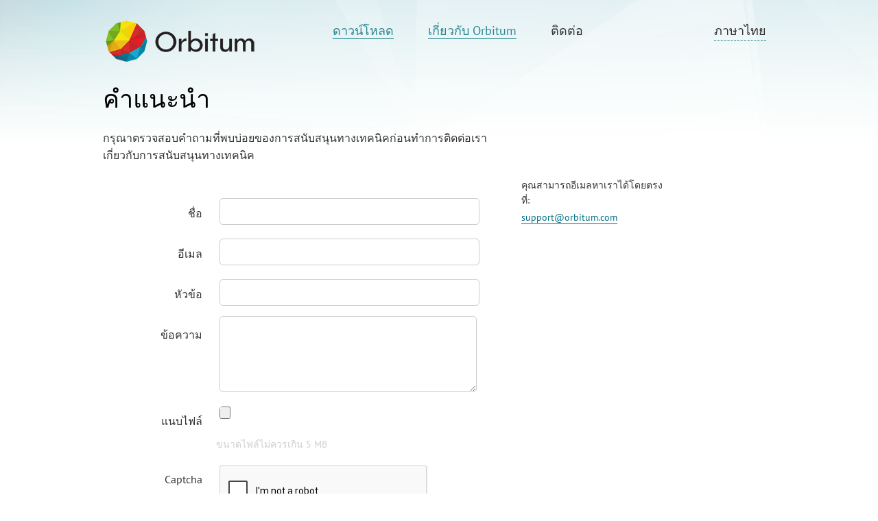

--- FILE ---
content_type: text/html; charset=UTF-8
request_url: https://orbitum.com/th/feedback/
body_size: 10499
content:
<!doctype html>
<html xmlns="http://www.w3.org/1999/xhtml" xml:lang="ru">
<head>
    <meta http-equiv="X-UA-Compatible" content="IE=9"/>
    <meta name="description" content="Orbitum เป็นบราวเซอร์ที่เร็ว ง่ายและปลอดภัยในการใช้ ซึ่งช่วยใหคุณแชทกับคนอื่น ๆ ได้บนโลกโซเชียล รวมถึงเฟสบุ๊คได้"/>
    <meta http-equiv="content-type" content="text/html; charset=utf-8"/>
    <meta name="wot-verification" content="124871036ea2e7d3af47"/>
    <meta name="google" content="notranslate"/>
    <meta name="viewport" content="width=device-width, initial-scale=1.0"/>
    <title>Orbitum - ติดต่อ</title>
    <link rel="shortcut icon" href="/icons/logo_32.png"/>
<link href="/icons/logo_57.png" rel="apple-touch-icon"/>
<link href="/icons/logo_76.png" rel="apple-touch-icon" sizes="76x76"/>
<link href="/icons/logo_120.png" rel="apple-touch-icon" sizes="120x120"/>
<link href="/icons/logo_152.png" rel="apple-touch-icon" sizes="152x152"/>
<link href="/icons/logo_180.png" rel="apple-touch-icon" sizes="180x180"/>
<link href="/icons/logo_192.png" rel="icon" sizes="192x192"/>
<link href="/icons/logo_128.png" rel="icon" sizes="128x128"/>        <script src="/js/zepto.min.js" type="text/javascript"></script>
    <link href="/css/page.css?3" rel="stylesheet" type="text/css"/>
    <link href="/css/th/main.css" rel="stylesheet" type="text/css"/>
</head>
<body>
<div class="wrap">
    <div class="upmenu">
        
<div class="logo"><a href="/th/"></a></div>
<div class="langmenu">
    <div class='active'>ภาษาไทย</div>
    <ul class='langmenu'>
        <li class="lang"><a href="http://orbitum.com/ru/feedback/">Русский</a></li><li class="lang"><a href="http://orbitum.com/en/feedback/">English</a></li><li class="lang"><a href="http://orbitum.com/es/feedback/">Español </a></li><li class="lang"><a href="http://orbitum.com/fr/feedback/">Français</a></li><li class="lang"><a href="http://orbitum.com/ar/feedback/">العربية</a></li><li class="lang"><a href="http://orbitum.com/pt/feedback/">Portugal</a></li><li class="lang"><a href="http://orbitum.com/de/feedback/"></a></li><li class="lang"><a href="http://orbitum.com/tr/feedback/">Türkçe</a></li><li class="lang"><a href="http://orbitum.com/ja/feedback/"></a></li>    </ul>
</div>
<ul class="rmenu">
    <li >
            <a href="/th/">ดาวน์โหลด</a>
        </li><li >
            <a href="/th/faq/">เกี่ยวกับ Orbitum</a>
        </li><li class="active">
            <a href="/th/feedback/">ติดต่อ</a>
        </li></ul>    </div>
    <div class="content">
        <div class="inside">
            <script src='https://www.google.com/recaptcha/api.js'></script>
<script src="/js/subst_feedback.js"></script>
<div class="feedback_header">
    <p class="header">คำแนะนำ </p>

    <p class="text">กรุณาตรวจสอบคำถามที่พบบ่อยของการสนับสนุนทางเทคนิคก่อนทำการติดต่อเราเกี่ยวกับการสนับสนุนทางเทคนิค</p>
</div>
<div class="helper">
    <p class="helper_1"> คุณสามารถอีเมลหาเราได้โดยตรงที่:</p>

    <p class="hemail"><a href="mailto:support@orbitum.com">support@orbitum.com</a></p>
</div>


<form method="POST" action="/th/feedback/" id="feedbackForm_" enctype="multipart/form-data">
    <ul class="feedbackform">
        <li>
            <p class="merror ">กรุณาตรวจสอบว่าใส่ข้อมูลทุกช่องแล้ว</p>
        </li>
        <li>
            <label>ชื่อ</label>
            <input type="text" autocomplete="off" name="uname"
                   value="">
        </li>
        <li>
            <label>อีเมล</label>
            <input type="text" name="email" value="">
        </li>
        <li>
            <label>หัวข้อ</label>
            <input type="text" autocomplete="off" name="title"
                   value="">
        </li>
        <li>
            <label class="msglabel">ข้อความ</label>
        </li>
        <li>
            <textarea name="message"></textarea>
        </li>
        <li>
            <label>แนบไฟล์</label>
            <input type="hidden" name="MAX_FILE_SIZE" value="5242880">
            <input type="file" name="attach">

            <div class="filehelper">ขนาดไฟล์ไม่ควรเกิน 5 MB</div>
        </li>
        <li>
            <label>Captcha</label>
            <div class="g-recaptcha" data-sitekey="6LdHOyQTAAAAANQ44iUw4SNSZ19e9io8O1dQDgLa"></div>
            <input type="hidden" name="origin" value="true">
            <input type="hidden" name="_csrf"
                   value="amxqWUhWdmo6BR1rMDQPKF5bOzQRBxU.IipHDi8aOi8bNQAjfDBPDQ=="/>
        </li>
        <li>
                        <div class="download"><a href="#" id="smb">ส่ง</a></div>
        </li>


    </ul>
</form>
<div id="trans_error">กรุณาใส่ข้อมูลในช่องนี้</div>
<script>
    var smb = false;
    var error_field = '';

    if (error_field) {
        $('[name="' + error_field + '"]').addClass('fail');
    }


    $('#smb').bind('click', function () {
        if (smb) {
            return;
        }
        smb = true;

        $('.merror').removeClass('active');

        freeForm.flds = {};
        var p = 0;
        p += freeForm.flts($('input[name="uname"]'));
        p += freeForm.flts($('input[name="email"]'), 'email');
        p += freeForm.flts($('input[name="title"]'));
        p += freeForm.flts($('textarea[name="message"]'));
        p += freeForm.flts($('input[name="g-recaptcha-response"]'));

        if (p == 5 && grecaptcha.getResponse().length) {
            $("#feedbackForm_").submit();
        } else {
            smb = false;
        }

        return false;
    })
</script>
        </div>
        <div class="lined"></div>
        <div class="footer">
            <div class="copyright">&copy; 2012 - 2026 Orbitum</div>
            <ul class="footer_menu">
                <li><a href="/th/terms/">เงื่อนไขการใช้งาน</a></li>
                                <li><a href="/th/faq/">คำถามที่พบบ่อย</a></li>
                <li><a href="/th/feedback/">ติดต่อ</a>
                </li>
            </ul>
        </div>
    </div>
    <script src="/js/app.js" type="text/javascript"></script>
    <script type="text/javascript">
    (function (d, w, c) {
        (w[c] = w[c] || []).push(function() {
            try {
                w.yaCounter17762011 = new Ya.Metrika({id:17762011,
                    webvisor:true,
                    clickmap:true,
                    trackLinks:true,
                    accurateTrackBounce:true});
            } catch(e) { }
        });

        var n = d.getElementsByTagName("script")[0],
            s = d.createElement("script"),
            f = function () { n.parentNode.insertBefore(s, n); };
        s.type = "text/javascript";
        s.async = true;
        s.src = (d.location.protocol == "https:" ? "https:" : "http:") + "//mc.yandex.ru/metrika/watch.js";

        if (w.opera == "[object Opera]") {
            d.addEventListener("DOMContentLoaded", f, false);
        } else { f(); }
    })(document, window, "yandex_metrika_callbacks");
</script>
<noscript><div><img src="//mc.yandex.ru/watch/17762011" style="position:absolute; left:-9999px;" alt="" /></div></noscript>
<!-- /Yandex.Metrika counter -->

<!-- GA counter -->
<script>
    (function(i,s,o,g,r,a,m){i['GoogleAnalyticsObject']=r;i[r]=i[r]||function(){
        (i[r].q=i[r].q||[]).push(arguments)},i[r].l=1*new Date();a=s.createElement(o),
        m=s.getElementsByTagName(o)[0];a.async=1;a.src=g;m.parentNode.insertBefore(a,m)
    })(window,document,'script','//www.google-analytics.com/analytics.js','ga');

    // ga('create', 'UA-59718576-1', 'auto');
    ga('create', 'UA-219499990-1', 'auto');
    ga('send', 'pageview');

    ga('create', 'UA-69844475-1', {'name':'b'});
    ga('b.send', 'pageview');

    function sendStatLand(param){
        var event = param.event;
        var action = (param.action) ? param.action : 'click';
        var label = (param.label) ? 'sub_' + param.label : 'std';
        var clb   = (typeof param.callback === "function") ? param.callback : false;
        var tmr;

        function prepareSend(event, action, label){
            if ('undefined' != typeof ga){
                ga('send', 'event', event, action, label, { "hitCallback" : done.bind(this, 'ok') });
                ga('b.send', 'event', event, action, label);
            }
        }

        function done( result ){
            if (result === 'ok') {
                console.info('sended ga');
            } else {
                console.error('sended ga');
            }

            clearTimeout(tmr);
            if (clb) clb();
        }

        tmr = setTimeout( done.bind(this, 'error'), 500 );
        prepareSend( event, action, label );
        return false;
    }

    function sendStat(e,label){
        var event = e.getAttribute('data-event');
        var installer_options = '';
        if ('undefined' != typeof $) {
            installer_options = $('#installer_options').serialize()
        }
        var href = e.getAttribute('href');
        if (installer_options.length) {
            href += '?' + installer_options;
            ga('send', 'event', 'omaha_setup', installer_options);
        }
        var gotoUrl = function(url){
            location.href = url;
        };

        if (!event)
            return;

        if (undefined == label)
            label = 'std';
        if ('undefined' != typeof ga) {
            ga('send', 'event', event, 'click', label);
            ga('b.send', 'event', event, 'click', label);
        }

        if ('undefined' != typeof yaCounter17762011)
            if ('ClickInstall' == event)
                yaCounter17762011.reachGoal('DownloadClick');

        gotoUrl.call(null, href);
        return ( href ) ? false : true;
    }
</script>
</body>
</html>


--- FILE ---
content_type: text/html; charset=utf-8
request_url: https://www.google.com/recaptcha/api2/anchor?ar=1&k=6LdHOyQTAAAAANQ44iUw4SNSZ19e9io8O1dQDgLa&co=aHR0cHM6Ly9vcmJpdHVtLmNvbTo0NDM.&hl=en&v=PoyoqOPhxBO7pBk68S4YbpHZ&size=normal&anchor-ms=20000&execute-ms=30000&cb=hokybexwsopm
body_size: 50582
content:
<!DOCTYPE HTML><html dir="ltr" lang="en"><head><meta http-equiv="Content-Type" content="text/html; charset=UTF-8">
<meta http-equiv="X-UA-Compatible" content="IE=edge">
<title>reCAPTCHA</title>
<style type="text/css">
/* cyrillic-ext */
@font-face {
  font-family: 'Roboto';
  font-style: normal;
  font-weight: 400;
  font-stretch: 100%;
  src: url(//fonts.gstatic.com/s/roboto/v48/KFO7CnqEu92Fr1ME7kSn66aGLdTylUAMa3GUBHMdazTgWw.woff2) format('woff2');
  unicode-range: U+0460-052F, U+1C80-1C8A, U+20B4, U+2DE0-2DFF, U+A640-A69F, U+FE2E-FE2F;
}
/* cyrillic */
@font-face {
  font-family: 'Roboto';
  font-style: normal;
  font-weight: 400;
  font-stretch: 100%;
  src: url(//fonts.gstatic.com/s/roboto/v48/KFO7CnqEu92Fr1ME7kSn66aGLdTylUAMa3iUBHMdazTgWw.woff2) format('woff2');
  unicode-range: U+0301, U+0400-045F, U+0490-0491, U+04B0-04B1, U+2116;
}
/* greek-ext */
@font-face {
  font-family: 'Roboto';
  font-style: normal;
  font-weight: 400;
  font-stretch: 100%;
  src: url(//fonts.gstatic.com/s/roboto/v48/KFO7CnqEu92Fr1ME7kSn66aGLdTylUAMa3CUBHMdazTgWw.woff2) format('woff2');
  unicode-range: U+1F00-1FFF;
}
/* greek */
@font-face {
  font-family: 'Roboto';
  font-style: normal;
  font-weight: 400;
  font-stretch: 100%;
  src: url(//fonts.gstatic.com/s/roboto/v48/KFO7CnqEu92Fr1ME7kSn66aGLdTylUAMa3-UBHMdazTgWw.woff2) format('woff2');
  unicode-range: U+0370-0377, U+037A-037F, U+0384-038A, U+038C, U+038E-03A1, U+03A3-03FF;
}
/* math */
@font-face {
  font-family: 'Roboto';
  font-style: normal;
  font-weight: 400;
  font-stretch: 100%;
  src: url(//fonts.gstatic.com/s/roboto/v48/KFO7CnqEu92Fr1ME7kSn66aGLdTylUAMawCUBHMdazTgWw.woff2) format('woff2');
  unicode-range: U+0302-0303, U+0305, U+0307-0308, U+0310, U+0312, U+0315, U+031A, U+0326-0327, U+032C, U+032F-0330, U+0332-0333, U+0338, U+033A, U+0346, U+034D, U+0391-03A1, U+03A3-03A9, U+03B1-03C9, U+03D1, U+03D5-03D6, U+03F0-03F1, U+03F4-03F5, U+2016-2017, U+2034-2038, U+203C, U+2040, U+2043, U+2047, U+2050, U+2057, U+205F, U+2070-2071, U+2074-208E, U+2090-209C, U+20D0-20DC, U+20E1, U+20E5-20EF, U+2100-2112, U+2114-2115, U+2117-2121, U+2123-214F, U+2190, U+2192, U+2194-21AE, U+21B0-21E5, U+21F1-21F2, U+21F4-2211, U+2213-2214, U+2216-22FF, U+2308-230B, U+2310, U+2319, U+231C-2321, U+2336-237A, U+237C, U+2395, U+239B-23B7, U+23D0, U+23DC-23E1, U+2474-2475, U+25AF, U+25B3, U+25B7, U+25BD, U+25C1, U+25CA, U+25CC, U+25FB, U+266D-266F, U+27C0-27FF, U+2900-2AFF, U+2B0E-2B11, U+2B30-2B4C, U+2BFE, U+3030, U+FF5B, U+FF5D, U+1D400-1D7FF, U+1EE00-1EEFF;
}
/* symbols */
@font-face {
  font-family: 'Roboto';
  font-style: normal;
  font-weight: 400;
  font-stretch: 100%;
  src: url(//fonts.gstatic.com/s/roboto/v48/KFO7CnqEu92Fr1ME7kSn66aGLdTylUAMaxKUBHMdazTgWw.woff2) format('woff2');
  unicode-range: U+0001-000C, U+000E-001F, U+007F-009F, U+20DD-20E0, U+20E2-20E4, U+2150-218F, U+2190, U+2192, U+2194-2199, U+21AF, U+21E6-21F0, U+21F3, U+2218-2219, U+2299, U+22C4-22C6, U+2300-243F, U+2440-244A, U+2460-24FF, U+25A0-27BF, U+2800-28FF, U+2921-2922, U+2981, U+29BF, U+29EB, U+2B00-2BFF, U+4DC0-4DFF, U+FFF9-FFFB, U+10140-1018E, U+10190-1019C, U+101A0, U+101D0-101FD, U+102E0-102FB, U+10E60-10E7E, U+1D2C0-1D2D3, U+1D2E0-1D37F, U+1F000-1F0FF, U+1F100-1F1AD, U+1F1E6-1F1FF, U+1F30D-1F30F, U+1F315, U+1F31C, U+1F31E, U+1F320-1F32C, U+1F336, U+1F378, U+1F37D, U+1F382, U+1F393-1F39F, U+1F3A7-1F3A8, U+1F3AC-1F3AF, U+1F3C2, U+1F3C4-1F3C6, U+1F3CA-1F3CE, U+1F3D4-1F3E0, U+1F3ED, U+1F3F1-1F3F3, U+1F3F5-1F3F7, U+1F408, U+1F415, U+1F41F, U+1F426, U+1F43F, U+1F441-1F442, U+1F444, U+1F446-1F449, U+1F44C-1F44E, U+1F453, U+1F46A, U+1F47D, U+1F4A3, U+1F4B0, U+1F4B3, U+1F4B9, U+1F4BB, U+1F4BF, U+1F4C8-1F4CB, U+1F4D6, U+1F4DA, U+1F4DF, U+1F4E3-1F4E6, U+1F4EA-1F4ED, U+1F4F7, U+1F4F9-1F4FB, U+1F4FD-1F4FE, U+1F503, U+1F507-1F50B, U+1F50D, U+1F512-1F513, U+1F53E-1F54A, U+1F54F-1F5FA, U+1F610, U+1F650-1F67F, U+1F687, U+1F68D, U+1F691, U+1F694, U+1F698, U+1F6AD, U+1F6B2, U+1F6B9-1F6BA, U+1F6BC, U+1F6C6-1F6CF, U+1F6D3-1F6D7, U+1F6E0-1F6EA, U+1F6F0-1F6F3, U+1F6F7-1F6FC, U+1F700-1F7FF, U+1F800-1F80B, U+1F810-1F847, U+1F850-1F859, U+1F860-1F887, U+1F890-1F8AD, U+1F8B0-1F8BB, U+1F8C0-1F8C1, U+1F900-1F90B, U+1F93B, U+1F946, U+1F984, U+1F996, U+1F9E9, U+1FA00-1FA6F, U+1FA70-1FA7C, U+1FA80-1FA89, U+1FA8F-1FAC6, U+1FACE-1FADC, U+1FADF-1FAE9, U+1FAF0-1FAF8, U+1FB00-1FBFF;
}
/* vietnamese */
@font-face {
  font-family: 'Roboto';
  font-style: normal;
  font-weight: 400;
  font-stretch: 100%;
  src: url(//fonts.gstatic.com/s/roboto/v48/KFO7CnqEu92Fr1ME7kSn66aGLdTylUAMa3OUBHMdazTgWw.woff2) format('woff2');
  unicode-range: U+0102-0103, U+0110-0111, U+0128-0129, U+0168-0169, U+01A0-01A1, U+01AF-01B0, U+0300-0301, U+0303-0304, U+0308-0309, U+0323, U+0329, U+1EA0-1EF9, U+20AB;
}
/* latin-ext */
@font-face {
  font-family: 'Roboto';
  font-style: normal;
  font-weight: 400;
  font-stretch: 100%;
  src: url(//fonts.gstatic.com/s/roboto/v48/KFO7CnqEu92Fr1ME7kSn66aGLdTylUAMa3KUBHMdazTgWw.woff2) format('woff2');
  unicode-range: U+0100-02BA, U+02BD-02C5, U+02C7-02CC, U+02CE-02D7, U+02DD-02FF, U+0304, U+0308, U+0329, U+1D00-1DBF, U+1E00-1E9F, U+1EF2-1EFF, U+2020, U+20A0-20AB, U+20AD-20C0, U+2113, U+2C60-2C7F, U+A720-A7FF;
}
/* latin */
@font-face {
  font-family: 'Roboto';
  font-style: normal;
  font-weight: 400;
  font-stretch: 100%;
  src: url(//fonts.gstatic.com/s/roboto/v48/KFO7CnqEu92Fr1ME7kSn66aGLdTylUAMa3yUBHMdazQ.woff2) format('woff2');
  unicode-range: U+0000-00FF, U+0131, U+0152-0153, U+02BB-02BC, U+02C6, U+02DA, U+02DC, U+0304, U+0308, U+0329, U+2000-206F, U+20AC, U+2122, U+2191, U+2193, U+2212, U+2215, U+FEFF, U+FFFD;
}
/* cyrillic-ext */
@font-face {
  font-family: 'Roboto';
  font-style: normal;
  font-weight: 500;
  font-stretch: 100%;
  src: url(//fonts.gstatic.com/s/roboto/v48/KFO7CnqEu92Fr1ME7kSn66aGLdTylUAMa3GUBHMdazTgWw.woff2) format('woff2');
  unicode-range: U+0460-052F, U+1C80-1C8A, U+20B4, U+2DE0-2DFF, U+A640-A69F, U+FE2E-FE2F;
}
/* cyrillic */
@font-face {
  font-family: 'Roboto';
  font-style: normal;
  font-weight: 500;
  font-stretch: 100%;
  src: url(//fonts.gstatic.com/s/roboto/v48/KFO7CnqEu92Fr1ME7kSn66aGLdTylUAMa3iUBHMdazTgWw.woff2) format('woff2');
  unicode-range: U+0301, U+0400-045F, U+0490-0491, U+04B0-04B1, U+2116;
}
/* greek-ext */
@font-face {
  font-family: 'Roboto';
  font-style: normal;
  font-weight: 500;
  font-stretch: 100%;
  src: url(//fonts.gstatic.com/s/roboto/v48/KFO7CnqEu92Fr1ME7kSn66aGLdTylUAMa3CUBHMdazTgWw.woff2) format('woff2');
  unicode-range: U+1F00-1FFF;
}
/* greek */
@font-face {
  font-family: 'Roboto';
  font-style: normal;
  font-weight: 500;
  font-stretch: 100%;
  src: url(//fonts.gstatic.com/s/roboto/v48/KFO7CnqEu92Fr1ME7kSn66aGLdTylUAMa3-UBHMdazTgWw.woff2) format('woff2');
  unicode-range: U+0370-0377, U+037A-037F, U+0384-038A, U+038C, U+038E-03A1, U+03A3-03FF;
}
/* math */
@font-face {
  font-family: 'Roboto';
  font-style: normal;
  font-weight: 500;
  font-stretch: 100%;
  src: url(//fonts.gstatic.com/s/roboto/v48/KFO7CnqEu92Fr1ME7kSn66aGLdTylUAMawCUBHMdazTgWw.woff2) format('woff2');
  unicode-range: U+0302-0303, U+0305, U+0307-0308, U+0310, U+0312, U+0315, U+031A, U+0326-0327, U+032C, U+032F-0330, U+0332-0333, U+0338, U+033A, U+0346, U+034D, U+0391-03A1, U+03A3-03A9, U+03B1-03C9, U+03D1, U+03D5-03D6, U+03F0-03F1, U+03F4-03F5, U+2016-2017, U+2034-2038, U+203C, U+2040, U+2043, U+2047, U+2050, U+2057, U+205F, U+2070-2071, U+2074-208E, U+2090-209C, U+20D0-20DC, U+20E1, U+20E5-20EF, U+2100-2112, U+2114-2115, U+2117-2121, U+2123-214F, U+2190, U+2192, U+2194-21AE, U+21B0-21E5, U+21F1-21F2, U+21F4-2211, U+2213-2214, U+2216-22FF, U+2308-230B, U+2310, U+2319, U+231C-2321, U+2336-237A, U+237C, U+2395, U+239B-23B7, U+23D0, U+23DC-23E1, U+2474-2475, U+25AF, U+25B3, U+25B7, U+25BD, U+25C1, U+25CA, U+25CC, U+25FB, U+266D-266F, U+27C0-27FF, U+2900-2AFF, U+2B0E-2B11, U+2B30-2B4C, U+2BFE, U+3030, U+FF5B, U+FF5D, U+1D400-1D7FF, U+1EE00-1EEFF;
}
/* symbols */
@font-face {
  font-family: 'Roboto';
  font-style: normal;
  font-weight: 500;
  font-stretch: 100%;
  src: url(//fonts.gstatic.com/s/roboto/v48/KFO7CnqEu92Fr1ME7kSn66aGLdTylUAMaxKUBHMdazTgWw.woff2) format('woff2');
  unicode-range: U+0001-000C, U+000E-001F, U+007F-009F, U+20DD-20E0, U+20E2-20E4, U+2150-218F, U+2190, U+2192, U+2194-2199, U+21AF, U+21E6-21F0, U+21F3, U+2218-2219, U+2299, U+22C4-22C6, U+2300-243F, U+2440-244A, U+2460-24FF, U+25A0-27BF, U+2800-28FF, U+2921-2922, U+2981, U+29BF, U+29EB, U+2B00-2BFF, U+4DC0-4DFF, U+FFF9-FFFB, U+10140-1018E, U+10190-1019C, U+101A0, U+101D0-101FD, U+102E0-102FB, U+10E60-10E7E, U+1D2C0-1D2D3, U+1D2E0-1D37F, U+1F000-1F0FF, U+1F100-1F1AD, U+1F1E6-1F1FF, U+1F30D-1F30F, U+1F315, U+1F31C, U+1F31E, U+1F320-1F32C, U+1F336, U+1F378, U+1F37D, U+1F382, U+1F393-1F39F, U+1F3A7-1F3A8, U+1F3AC-1F3AF, U+1F3C2, U+1F3C4-1F3C6, U+1F3CA-1F3CE, U+1F3D4-1F3E0, U+1F3ED, U+1F3F1-1F3F3, U+1F3F5-1F3F7, U+1F408, U+1F415, U+1F41F, U+1F426, U+1F43F, U+1F441-1F442, U+1F444, U+1F446-1F449, U+1F44C-1F44E, U+1F453, U+1F46A, U+1F47D, U+1F4A3, U+1F4B0, U+1F4B3, U+1F4B9, U+1F4BB, U+1F4BF, U+1F4C8-1F4CB, U+1F4D6, U+1F4DA, U+1F4DF, U+1F4E3-1F4E6, U+1F4EA-1F4ED, U+1F4F7, U+1F4F9-1F4FB, U+1F4FD-1F4FE, U+1F503, U+1F507-1F50B, U+1F50D, U+1F512-1F513, U+1F53E-1F54A, U+1F54F-1F5FA, U+1F610, U+1F650-1F67F, U+1F687, U+1F68D, U+1F691, U+1F694, U+1F698, U+1F6AD, U+1F6B2, U+1F6B9-1F6BA, U+1F6BC, U+1F6C6-1F6CF, U+1F6D3-1F6D7, U+1F6E0-1F6EA, U+1F6F0-1F6F3, U+1F6F7-1F6FC, U+1F700-1F7FF, U+1F800-1F80B, U+1F810-1F847, U+1F850-1F859, U+1F860-1F887, U+1F890-1F8AD, U+1F8B0-1F8BB, U+1F8C0-1F8C1, U+1F900-1F90B, U+1F93B, U+1F946, U+1F984, U+1F996, U+1F9E9, U+1FA00-1FA6F, U+1FA70-1FA7C, U+1FA80-1FA89, U+1FA8F-1FAC6, U+1FACE-1FADC, U+1FADF-1FAE9, U+1FAF0-1FAF8, U+1FB00-1FBFF;
}
/* vietnamese */
@font-face {
  font-family: 'Roboto';
  font-style: normal;
  font-weight: 500;
  font-stretch: 100%;
  src: url(//fonts.gstatic.com/s/roboto/v48/KFO7CnqEu92Fr1ME7kSn66aGLdTylUAMa3OUBHMdazTgWw.woff2) format('woff2');
  unicode-range: U+0102-0103, U+0110-0111, U+0128-0129, U+0168-0169, U+01A0-01A1, U+01AF-01B0, U+0300-0301, U+0303-0304, U+0308-0309, U+0323, U+0329, U+1EA0-1EF9, U+20AB;
}
/* latin-ext */
@font-face {
  font-family: 'Roboto';
  font-style: normal;
  font-weight: 500;
  font-stretch: 100%;
  src: url(//fonts.gstatic.com/s/roboto/v48/KFO7CnqEu92Fr1ME7kSn66aGLdTylUAMa3KUBHMdazTgWw.woff2) format('woff2');
  unicode-range: U+0100-02BA, U+02BD-02C5, U+02C7-02CC, U+02CE-02D7, U+02DD-02FF, U+0304, U+0308, U+0329, U+1D00-1DBF, U+1E00-1E9F, U+1EF2-1EFF, U+2020, U+20A0-20AB, U+20AD-20C0, U+2113, U+2C60-2C7F, U+A720-A7FF;
}
/* latin */
@font-face {
  font-family: 'Roboto';
  font-style: normal;
  font-weight: 500;
  font-stretch: 100%;
  src: url(//fonts.gstatic.com/s/roboto/v48/KFO7CnqEu92Fr1ME7kSn66aGLdTylUAMa3yUBHMdazQ.woff2) format('woff2');
  unicode-range: U+0000-00FF, U+0131, U+0152-0153, U+02BB-02BC, U+02C6, U+02DA, U+02DC, U+0304, U+0308, U+0329, U+2000-206F, U+20AC, U+2122, U+2191, U+2193, U+2212, U+2215, U+FEFF, U+FFFD;
}
/* cyrillic-ext */
@font-face {
  font-family: 'Roboto';
  font-style: normal;
  font-weight: 900;
  font-stretch: 100%;
  src: url(//fonts.gstatic.com/s/roboto/v48/KFO7CnqEu92Fr1ME7kSn66aGLdTylUAMa3GUBHMdazTgWw.woff2) format('woff2');
  unicode-range: U+0460-052F, U+1C80-1C8A, U+20B4, U+2DE0-2DFF, U+A640-A69F, U+FE2E-FE2F;
}
/* cyrillic */
@font-face {
  font-family: 'Roboto';
  font-style: normal;
  font-weight: 900;
  font-stretch: 100%;
  src: url(//fonts.gstatic.com/s/roboto/v48/KFO7CnqEu92Fr1ME7kSn66aGLdTylUAMa3iUBHMdazTgWw.woff2) format('woff2');
  unicode-range: U+0301, U+0400-045F, U+0490-0491, U+04B0-04B1, U+2116;
}
/* greek-ext */
@font-face {
  font-family: 'Roboto';
  font-style: normal;
  font-weight: 900;
  font-stretch: 100%;
  src: url(//fonts.gstatic.com/s/roboto/v48/KFO7CnqEu92Fr1ME7kSn66aGLdTylUAMa3CUBHMdazTgWw.woff2) format('woff2');
  unicode-range: U+1F00-1FFF;
}
/* greek */
@font-face {
  font-family: 'Roboto';
  font-style: normal;
  font-weight: 900;
  font-stretch: 100%;
  src: url(//fonts.gstatic.com/s/roboto/v48/KFO7CnqEu92Fr1ME7kSn66aGLdTylUAMa3-UBHMdazTgWw.woff2) format('woff2');
  unicode-range: U+0370-0377, U+037A-037F, U+0384-038A, U+038C, U+038E-03A1, U+03A3-03FF;
}
/* math */
@font-face {
  font-family: 'Roboto';
  font-style: normal;
  font-weight: 900;
  font-stretch: 100%;
  src: url(//fonts.gstatic.com/s/roboto/v48/KFO7CnqEu92Fr1ME7kSn66aGLdTylUAMawCUBHMdazTgWw.woff2) format('woff2');
  unicode-range: U+0302-0303, U+0305, U+0307-0308, U+0310, U+0312, U+0315, U+031A, U+0326-0327, U+032C, U+032F-0330, U+0332-0333, U+0338, U+033A, U+0346, U+034D, U+0391-03A1, U+03A3-03A9, U+03B1-03C9, U+03D1, U+03D5-03D6, U+03F0-03F1, U+03F4-03F5, U+2016-2017, U+2034-2038, U+203C, U+2040, U+2043, U+2047, U+2050, U+2057, U+205F, U+2070-2071, U+2074-208E, U+2090-209C, U+20D0-20DC, U+20E1, U+20E5-20EF, U+2100-2112, U+2114-2115, U+2117-2121, U+2123-214F, U+2190, U+2192, U+2194-21AE, U+21B0-21E5, U+21F1-21F2, U+21F4-2211, U+2213-2214, U+2216-22FF, U+2308-230B, U+2310, U+2319, U+231C-2321, U+2336-237A, U+237C, U+2395, U+239B-23B7, U+23D0, U+23DC-23E1, U+2474-2475, U+25AF, U+25B3, U+25B7, U+25BD, U+25C1, U+25CA, U+25CC, U+25FB, U+266D-266F, U+27C0-27FF, U+2900-2AFF, U+2B0E-2B11, U+2B30-2B4C, U+2BFE, U+3030, U+FF5B, U+FF5D, U+1D400-1D7FF, U+1EE00-1EEFF;
}
/* symbols */
@font-face {
  font-family: 'Roboto';
  font-style: normal;
  font-weight: 900;
  font-stretch: 100%;
  src: url(//fonts.gstatic.com/s/roboto/v48/KFO7CnqEu92Fr1ME7kSn66aGLdTylUAMaxKUBHMdazTgWw.woff2) format('woff2');
  unicode-range: U+0001-000C, U+000E-001F, U+007F-009F, U+20DD-20E0, U+20E2-20E4, U+2150-218F, U+2190, U+2192, U+2194-2199, U+21AF, U+21E6-21F0, U+21F3, U+2218-2219, U+2299, U+22C4-22C6, U+2300-243F, U+2440-244A, U+2460-24FF, U+25A0-27BF, U+2800-28FF, U+2921-2922, U+2981, U+29BF, U+29EB, U+2B00-2BFF, U+4DC0-4DFF, U+FFF9-FFFB, U+10140-1018E, U+10190-1019C, U+101A0, U+101D0-101FD, U+102E0-102FB, U+10E60-10E7E, U+1D2C0-1D2D3, U+1D2E0-1D37F, U+1F000-1F0FF, U+1F100-1F1AD, U+1F1E6-1F1FF, U+1F30D-1F30F, U+1F315, U+1F31C, U+1F31E, U+1F320-1F32C, U+1F336, U+1F378, U+1F37D, U+1F382, U+1F393-1F39F, U+1F3A7-1F3A8, U+1F3AC-1F3AF, U+1F3C2, U+1F3C4-1F3C6, U+1F3CA-1F3CE, U+1F3D4-1F3E0, U+1F3ED, U+1F3F1-1F3F3, U+1F3F5-1F3F7, U+1F408, U+1F415, U+1F41F, U+1F426, U+1F43F, U+1F441-1F442, U+1F444, U+1F446-1F449, U+1F44C-1F44E, U+1F453, U+1F46A, U+1F47D, U+1F4A3, U+1F4B0, U+1F4B3, U+1F4B9, U+1F4BB, U+1F4BF, U+1F4C8-1F4CB, U+1F4D6, U+1F4DA, U+1F4DF, U+1F4E3-1F4E6, U+1F4EA-1F4ED, U+1F4F7, U+1F4F9-1F4FB, U+1F4FD-1F4FE, U+1F503, U+1F507-1F50B, U+1F50D, U+1F512-1F513, U+1F53E-1F54A, U+1F54F-1F5FA, U+1F610, U+1F650-1F67F, U+1F687, U+1F68D, U+1F691, U+1F694, U+1F698, U+1F6AD, U+1F6B2, U+1F6B9-1F6BA, U+1F6BC, U+1F6C6-1F6CF, U+1F6D3-1F6D7, U+1F6E0-1F6EA, U+1F6F0-1F6F3, U+1F6F7-1F6FC, U+1F700-1F7FF, U+1F800-1F80B, U+1F810-1F847, U+1F850-1F859, U+1F860-1F887, U+1F890-1F8AD, U+1F8B0-1F8BB, U+1F8C0-1F8C1, U+1F900-1F90B, U+1F93B, U+1F946, U+1F984, U+1F996, U+1F9E9, U+1FA00-1FA6F, U+1FA70-1FA7C, U+1FA80-1FA89, U+1FA8F-1FAC6, U+1FACE-1FADC, U+1FADF-1FAE9, U+1FAF0-1FAF8, U+1FB00-1FBFF;
}
/* vietnamese */
@font-face {
  font-family: 'Roboto';
  font-style: normal;
  font-weight: 900;
  font-stretch: 100%;
  src: url(//fonts.gstatic.com/s/roboto/v48/KFO7CnqEu92Fr1ME7kSn66aGLdTylUAMa3OUBHMdazTgWw.woff2) format('woff2');
  unicode-range: U+0102-0103, U+0110-0111, U+0128-0129, U+0168-0169, U+01A0-01A1, U+01AF-01B0, U+0300-0301, U+0303-0304, U+0308-0309, U+0323, U+0329, U+1EA0-1EF9, U+20AB;
}
/* latin-ext */
@font-face {
  font-family: 'Roboto';
  font-style: normal;
  font-weight: 900;
  font-stretch: 100%;
  src: url(//fonts.gstatic.com/s/roboto/v48/KFO7CnqEu92Fr1ME7kSn66aGLdTylUAMa3KUBHMdazTgWw.woff2) format('woff2');
  unicode-range: U+0100-02BA, U+02BD-02C5, U+02C7-02CC, U+02CE-02D7, U+02DD-02FF, U+0304, U+0308, U+0329, U+1D00-1DBF, U+1E00-1E9F, U+1EF2-1EFF, U+2020, U+20A0-20AB, U+20AD-20C0, U+2113, U+2C60-2C7F, U+A720-A7FF;
}
/* latin */
@font-face {
  font-family: 'Roboto';
  font-style: normal;
  font-weight: 900;
  font-stretch: 100%;
  src: url(//fonts.gstatic.com/s/roboto/v48/KFO7CnqEu92Fr1ME7kSn66aGLdTylUAMa3yUBHMdazQ.woff2) format('woff2');
  unicode-range: U+0000-00FF, U+0131, U+0152-0153, U+02BB-02BC, U+02C6, U+02DA, U+02DC, U+0304, U+0308, U+0329, U+2000-206F, U+20AC, U+2122, U+2191, U+2193, U+2212, U+2215, U+FEFF, U+FFFD;
}

</style>
<link rel="stylesheet" type="text/css" href="https://www.gstatic.com/recaptcha/releases/PoyoqOPhxBO7pBk68S4YbpHZ/styles__ltr.css">
<script nonce="WWNMvQbz76fXzKrPjxv_yg" type="text/javascript">window['__recaptcha_api'] = 'https://www.google.com/recaptcha/api2/';</script>
<script type="text/javascript" src="https://www.gstatic.com/recaptcha/releases/PoyoqOPhxBO7pBk68S4YbpHZ/recaptcha__en.js" nonce="WWNMvQbz76fXzKrPjxv_yg">
      
    </script></head>
<body><div id="rc-anchor-alert" class="rc-anchor-alert"></div>
<input type="hidden" id="recaptcha-token" value="[base64]">
<script type="text/javascript" nonce="WWNMvQbz76fXzKrPjxv_yg">
      recaptcha.anchor.Main.init("[\x22ainput\x22,[\x22bgdata\x22,\x22\x22,\[base64]/[base64]/[base64]/ZyhXLGgpOnEoW04sMjEsbF0sVywwKSxoKSxmYWxzZSxmYWxzZSl9Y2F0Y2goayl7RygzNTgsVyk/[base64]/[base64]/[base64]/[base64]/[base64]/[base64]/[base64]/bmV3IEJbT10oRFswXSk6dz09Mj9uZXcgQltPXShEWzBdLERbMV0pOnc9PTM/bmV3IEJbT10oRFswXSxEWzFdLERbMl0pOnc9PTQ/[base64]/[base64]/[base64]/[base64]/[base64]\\u003d\x22,\[base64]\\u003d\x22,\x22wpLCiMKFw7zDhcOIwqvDt8OOw7XCo1BzccKMwpwOezwFw5LDnh7DrcOhw63DosOrdMOKwrzCvMKEwqvCjQ5ZwoM3f8OxwrlmwqJLw5jDrMOxGVvCkVrCoTpIwpQ0O8ORwpvDhsK+Y8Orw5vCusKAw75AKjXDgMKMwpXCqMOdbGHDuFNDwojDviMHw4XCln/CsllHcFBHQMOeHVl6VH3Do37Cv8Obwq7ClcOWNE/Ci0HChykiXwzCnMOMw7lUw6tBwr5VwoRqYBTCoGbDnsO4ScONKcKQeyApwqXCimkHw7nCqmrCrsOwdcO4bQvCjsOBwr7DqMKcw4oBw77CtsOSwrHCuXJ/wrhPN2rDg8Kow5rCr8KQeDMYNwc2wqkpbcK3wpNMEMODwqrDocO0wobDmMKjw5RJw67DtsOxw45xwrt5wp7CkwAyR8K/bX5AwrjDrsOswopHw4pgw5DDvTA0acK9GMO4I1wuKktqKks/QwXCiiPDowTChMKKwqchwrrDrMOhUGQnbSt5wr1tLMOawr3DtMO0woNnY8KEw7oEZsOEwr4qasOzMUDCmsKlVhTCqsO7F1E6GcO1w4B0eghpMXLCqMOqXkA7LCLCkWwMw4PCpS1/[base64]/[base64]/[base64]/IhYzwqrCuMKlCkjDocKsInrCiRbDhgrDhAgEeMO1OMKxSsOnw7ljw5ArwpLDpMKtwoPClBjCq8OpwpM5w5nDnG/[base64]/[base64]/eMKgZcKYwo00RsKVwrABESzCv8KFRsK+wofCusOIHcKiLAfCrHZ3w6hFfwTCqXIWNcKEwozDgW3DviBUF8ObYGHCnCzCkMOCe8OewoPDvGsHNcOFHcO2woMgwpfDnnbDjyYVw4bDk8K/fcOTN8Ouw5BJw6BEWMOJMRAMw6k3NibDjsKVw4V2FMKuwonDjVMfNMOBwrzCo8O1w5zCgA8HSsK6VMObwqcDYkZKw4xAwrLDgsOyw69FEQzDnh7DlMKMw6VNwphkwqbClBheJcOjQhRUwoHDoVrDpsK1w49xwrnCusOCJlwPXsOmw57DsMK/Z8KGw6Rtw610w6pPP8K1w7fCkMO0wpfClMOuwptzB8OBHDvCqG5XwpcAw4hyBsK4Ei5QJirCn8OKay5qNllSwpYAwozCuDHCvFZAwqMtO8OgRMOrwr5ITsOeG2QZwp/DhsKAd8Ohw73Dr2NeP8K5w63CmcO4TQbDosOSeMOUw7/ClsKYJsOHcsO2wpTDiX0tw6cywpzDhGlmasK/[base64]/CucKRwph3fsOiwrvCmjwGw4/DrMOJXCTDgBBxJH/ClBrDn8Kfw5BIf2XDkUDDsMOQw4cYwo7DjyDDhiwfwp3CiS7CgsOKOl0kKE7CnDvDgcOAwpLChcKIRXzChXbDqMOmZsKkw6nCnx0Iw60ZPMKETSppfcOGw7o9wonDoV5eZsKnKzh1wpzDnMKMwobDr8Kqwr/Cr8KAw543DsKew5VxwqDCgsOVAl0hw7vDncK7wo/Dv8K8AcKvw5UODn5Qw4MZwo5WIUpUwr89DcKvwo4PBjfDohxwZSfCh8Khw67DosOtw55jDV7CsCnCuTzDlsO/ByjCkirDpcKhw5lqwpbDkMKWdsK7wrQHMSNWwqLCiMKPWhhHL8KHXcOjKRHCkcOKwqU5N8KnRG08wrDCscKvEMO7woPDhGbDpRh1GHUTJnXDm8KCwo7CuXcfZMOnPsOQw6jDnMO1BsOew40JLMOlwpwiwq1rwrXCn8KpEMK3wq7DgMKuNcOew5/DnsOWw5rDulDDlXdlw7B5JMKBwprCmMOVY8KlwpjCv8O8Ihoxw6HDrcKMMMKnZ8OUwoMMU8K5Q8K/wo9YUsKZQmx+wpbCk8ODLzJ1BsKuwovDux5fVzTCnMOjGcOTYVAPXHDDucKXGxtuT1p1KMKdX3vDrMOESsK3HsO2wpLCpcKRWRLCrxNsw4jDqMOTwpDCkcOWbxbDuVTDjcOgw4FDbg/Dl8OSw7DCmMOECcK2w6F8J3bCiyB8MQrCmsKeETzCvWjClgsAwpstWj7ClUcqw5nDrRYtwqTClcOKw5vCkkjDo8KPw4lkwqfDlcO1w64yw41KwrPDnRbCgMOnOHsKEMKoVg0zNsO/wrPCsMO6w7/CqMKfw53ChMKPTULDh8Odwq/DmcKrJVc1w7glLghyZsOHPsO4GsKnwpVKwqZ9ITNTw5rDnwsKw5EHw7jCmCg3wq3ChcODwp/CrgBXUCMhdBrDjsKRFyYww5t6ccOmwpt0UsOxcsK/w4DDvnzDosODw4vDtgozwrzCugzCssKaOcKKw4PDm0h+w4VmQcKbw7FvK3PCi3NkVsOOwoTDlsOSw6TCqAdtwoc8PzLDuA7Cs2LDi8OgeBkZw7/DicOcw4fDjMKYwpnCrcOlBlbCjMKtw4PDklYbwr/Dj13DnMO3P8K3wrDCkcK2UzfDqV/ChcK8C8KQwoDCpmdew5LCt8O2w4VfEMKQEW3Cn8KWRVN9w6zCvjhgHMKUwpRZZ8Ktw79WwpMkw4Mcwqs/QsKhw7nCssKhwp/[base64]/Dm8KlwpzDsGtET8K4SnPDiTfCksOywrx5fhrCm8KiRwctKgzDv8Ogwox6w4LDlMOBw6HCs8Osw77CpyPCh080D2BNw5DCjsOXMBnDkMOHwqBlwr/DpMOLwp3CjMOiwqjCusOpwqrCo8KuFcOVXsKYwpHChWF8w5vCsBAYa8O9CD84M8K+w6d4wotWw6vDoMOJL2Z0wr8gQsOMwqhQw5jDtHPCn1bCsGMywqXCjEprw6kKNm/CkWzDvMObHcOIQSwBWcKKeMOLb2XDkD3Cn8KuaRLDucOlwqfCuCIOe8O7ZcO0w4wIdMONw5fCiB02woTCtsOMPBvDkSTCvsKBw6nDkADDlGUhSsKYGDDDiWDCmMO/w7chacKqQxoIR8KKw4vCtxbDpsOYJMOew6nDlcKvwrkjQB/CslrDswY1w79Hwp7DqMK8w67Dv8K/w77DnipIZMKPf3QKb3nDp2YtwqLDulvCjF/ChcO5wqxNw4YGKcOCesOZZ8Kbw7ZgHD3DscKuw6N5bcOSdE/CvMKWwrTDnsOpCkzCnmRdTMKpw4rCoBnCg0jCgTfChsKYNsOsw7twJMOCWA4UPMOnw7/DscOWwoBNCGbDtMONwq7DoCTDnEDDiH9rEcOGZ8OgwpDCtsOwwpbDmy3DlsK5GMO5NErCpsKRwodcHHvDgkTCtcKgXhRew7h/w59Gw5N2w6bCkcOkXsOKwrDDjMKoV088wrk+wqIrMsKIL0lJwqhswobCvcONXgZ5LsOQwqvCtsOHwrPDnRsmH8OMKsKBWBk4VnzCnW8kw6/Dt8OTwrTCgsKAw6LDtcKrw78fw4/DsQ4WwpN/HDpCWcO8w7fDsQrCvS3CjQFgw4rCjMO9BWDCvHlAKlnDq0TCoUBdwrRyw5nCnsKNw4/Dgg7DksKuw7HCnMOIw7V0JMOEHcOwOgdQF0VAacK8w5RiwrR8woACw44aw4NLwq8jw5/DusO8Jz4Uwq5sfDbDhcKZHcK/[base64]/Cknpqw7fChDLCmUFYwp3DmcKETzXDoVDCssOWK2/DnFfCi8OqLMO/RMKpw5/DiMKlwpMrw5HCgsOWVA7CgSPDh03CglYjw73DkkgtZCgWC8OhbcKww4HDmsKsQcOLwpkSd8Ovwr/Ch8OVw5LDmMKiw4TCtyfCkUnCsGdEY0rDgxfCi1PDvMO7KcKldkwjdXLCmcOVOF7DpsO8w4zDq8O7HA8ywrrDjRbDssKhw7I5w6c1CcKzMcK7csKEMCnDmlrDosO6JVhMw6hrwoZRwpvDoV0cYUttAsO1w6hFPizChMK9VcK4BsKZw5dBw6/DuT7Ch0bCrjrDnsKKOMOcBHNWOTNdXsOBFcO5F8OAOG0Ew4TCoGzDg8OOZMKjwq/Cl8OVwohJTMK7wqPCvSnCoMKMwr/Cny1uw5F4w5zCo8Kzw57Ch23DiTEiwrDChcKuw6MZw5/DmzcewqTChXIaZcK0E8K0w5Bqw4c1w7XClMOIQzR+w68Mw5HDp0PDjXbDg2TDtVkDw7lWR8KaekHDjB0cfmVQR8KSwqzCnx5xw5nDpsOOw7rDsXZoEXAyw53DjEfDpmQvHiIaHcKqwqgUKcOyw4LDilgTFMOhw6jDscKyfcKMHMOnwohsUcOAOyg1U8O/w5PCvcKuwrFNw5ERRC3CiwDDscOTw6PDvcOCcC8kYDkjNRTCnlLCgBHCjwJaw5bDlTvDox7DhsOHw54dwociNmJDJcOmw7LDlEo3wo3CvzdxwrTCvhAqw5USw5dIw7cbwrrCt8OAIMK7wrJbei9Yw4zDgmfCvsK/V3xwworCtA0mHcKeFyQ9Hg8ZMcOLwpzDqcKGe8KdwqrDgx/DpgnCkTVpw7PCiSbDmT/DiMKNIX4Ew7bDlTzCjnrDqcKVTzVpScKFw7NLD1HDnMOqw7jDm8KMIcO3wrFpawcyECfCrhTDgcO/GcKuLHrCun8KUMK5wqh5w7FuwqTCocOZwojCgMKDI8OBYxXDm8OpwpfCpXlawrQve8Kmw7tTbsOKP0nCqmXCsjcPO8K7b17CvsKwwrTDvibDvz/CrsKkRHBfwp/Cnz/CjXPCqyVuP8KKRsOXEU7DpsKewr/DqsKiTzHCn2trHsOIF8ODwq9/w7TDgMOTMsKiw5rCtizCpF7Cn14TXMKCaih4w53Dhl9tFMObw6XCgELDvXpNwpR0wqI1OEHCtFXDrE/DuSnDjmbDiCPCgMOtwpYPw4ZDw5/CgE1uwqcdwpXCqGDCqcK/w63DmsOJRsOZwrlFJgJrw7DCu8OZw54Rw7zCrsKOJwbDiyLDik7CosOVaMOnw4hHw7p0wrh9w6Urw78Ow6XDvcO2LsO8wrnDgcOnUMKoQsO4N8ODBMORw7bCpUolw5s2wqMAwoDDsXnDolrCogrDmWLDuQHCnWsdU19LwrjCsBLDuMKHFDJYCD/Ds8KebgjDhxXDuhjCnMKFw6rCrMOMDDrDqkwUwo86wqVtwqg7w79SYcOSHBl5AUjDucK7w6h8w5M/[base64]/[base64]/CnsONZANyccOAPUTCgcODw5HDtzzCn8OyAExzw4kVw4RRCnXCvQHDl8KWw4wLw7LDlxfDtAskwqTDmTdrLEoGw5sxwprDpsOGw5MIw7wfecOOfiI9IwkDWEnCi8O1w7FAwqcTw4/Ds8O3GMKBb8KQLnnCi2vDrcOCXxpiIDl7wqcIEz3CicK/c8K/w7DCulzCu8OYwqnDg8KLw4/DrXvCqMO3Y1bDnMKrwpzDgsKGw7nDpsOzaSnCg2vDi8OOw7vCksOZWcKLw7vDu1wMGxwABMOVcFBlFMO2BMOuM0towq/CvsO9b8KsVEQnwrnDmUwIwqFCBcKpw5vDu3Mvw7sdK8KuwqvCq8Kewo/[base64]/DrWEfA8OQwqxjw6DDkVDCvh8SwrnDlsK/w7DChMKKw6F2AjdSBU3CsDwOS8O/QX3Dh8KBQyVuacOjwp4CAwEDdMOvw77CqEXDnsOrUMKAcMOlBsOhwoFSIzRpbCQoRyVpwrjDq2EGJBh5wr1Aw5cBw4DDuzdRSWdFNUvDhMOdw7hVDjAgM8KRwqfCuwDCqsOOCl3CuA1EEmRXwqLCnlBowqsST3LCi8OPwrbChwnCiCfDiCw+w7PDhMK/w6s8w5ZKT1LChcKPwrfDk8KuacOVXcO5wr5KwosTcz7CkcOaw5fCiXNIICnDrcOWV8KRwqdewqHCn15cK8OUJcKSZWjCg2ogHGbCoH3DucO6wr07VcKpVsKBwph5FcKsKcO6w73CmXrCkMOVw4hxY8OnbTgpYMOJw5zCucOrwo/CuQB0w55+w47CmHZYaxBjw6XDgX/[base64]/Di2QGwoHDh8KYaMKcJ8KrG0Ujwr08wqoifQnDjA0pwpjCijbCqX13wp/CnTHDp0J/w7PDomQGw7ERw7HDuxPCsj0Sw53CmWFeNXF1IW3DsDsDPsO/UB/CicK+QcOqwrBVP8KQwrLCocOww6vCohXCrGoGOTgyBXMjw7rDhwVCcCLClmxGwozCosOlw6REFMO5wpnDmG0DI8KONR3ClSrCm08/wr/Cp8K6Lzpvw5jDlRXCv8OOG8K7w5gPw78/[base64]/[base64]/ClMKZIQJ6w73CvQvCrlFzcsORZ8K/wpnChMKswpDCm8OVaHjDjcOVWnHDlx9dVGdpw61XwqYhw6XCq8KPwrPDu8Ktw48bBBDCrUMkw5nCqcK9KBhmw55dw512w5DCr8Kiw6fDm8OLZRRpwrw6wqRdOwfCp8Kjw40Xwo1OwopJajTDlcKyHwknOT/CqsK7GcOowrXDvsO6cMKgw78EEMO5wqkRwr7Cq8KFCGJFwrpzw55kwowOw47DkMKle8K9wqNHfT/Cmmw0w44Qax4HwrFzw6TDqcOmwpjDkMKdw6Y6w4BdFW/DvcKMwpPCqE/Cm8OidMOdw47Cs8KSfcKROcORSRTDl8KxbknDscKzOMKDd0LCqcKhNMOZw7BxYsKlw5/CoWl5wpk+Yzgcwr7Cs0HCjMO+w67DgMKLPFxpw7rDuMKYw4rDvSvDpw1awoguF8OpYcKPwoHCt8K9w6fCk0vCnsK9LcKYDcOVw7zChUgZZ2hOBsKDaMK5XsOywp3CrcKOw61fw6Ezw6bDjDFcwpPCqBTClkjCmnjDpXwbw5jCncOQJ8K/w5pfQ114wpDCmMOdcErDhn8WwpUQw68iOcKfehEeTcKFaTzDtkEmwqkzwoXCu8O/Y8KdY8OJwoB2w67CjsKCYMKrScKDTcKkPxonwp3DvcKzJRjCt2TDrMKafEEDczI3DRjCoMOMOMOcw7pxEMKlw4t/GHnCj33CrnTCsiDCssOsDUnDvMOZQsKww6AqTsKlIAjClsKvNiA/[base64]/CpcO6w53ChcKxfMOxw6rChjrDocKAw51Qw4J2FwLCnWxfwrwhwo5lKFh6wpjCtsO2MsOqdgnDuBQ9w5jDj8OJw7bCv0h4w7PCisKwWMKVL0hVMkTCvVMCPsOzwoHDrhMpEGJtBgzClFPCqQUOwqRBLlrCvT7DrmxCZcOhw7/ChE/DhcOBT3xLw6ZjeztKw7/Dt8O/[base64]/CkkEAA2kOBTnDi2LCiB7CmcKQSmNjwrlww6kDw5jDvcOCJEIRwq3CqsKdwrrCjsK3w6zDlcK9UV/CgSMyIsKWwp/[base64]/[base64]/eMK3woZYw73CmsO9w6bDv8KHJcOiwqTCvkc6w7EgcBQxw4gHd8OxDhN9w7NowqPCnUMZw4bChMKsN3EhRSfDkCrCi8Oxw5bClsKFwpRgL2xkwq3DkCTCh8KId0NSwr7ClMKTw5cCLHw8w7PDnkTCrcKOwokjYsKJXcKMwpTCsWjDvsOvwrxYwrEREcO0w5g+ZsK7w7/[base64]/YsKzNlcnwrQJFkzCmMOfwp7DoMODZH7CnwDDu8ODdMKBf8K8w43Cm8KLBENXwp/Cn8KbFMKEFzvDvljCoMOQw7pTHUbDqDzCgcOUw67DpEwfTsOMw74Dw6Uzw4kOYzhCIRQ9w7jDugFWNMKKwqpLwppLwrfCtMKiw7nCtksdwrknwr5sTGJ1wqlcwrkEwozDmxU3w5nCscO5w7dQaMOXQ8OKwqYLwofCogDDsMOaw57CvsK/wpItYsO/wqIlX8OZw7jDtMK6w4cfdMKaw7BTwo3CnnDCvMKhwq8SA8K6cVBcwrXCuMO4DMKVaHV7XMOVwo91c8K7J8KAw5NWdCcaTMKjBMK2wp5kHsOOV8Osw4NQw7DDti/[base64]/H0dJwrHDjMOewoPDki5PV03Djxg9CsKUbXXCt2XDtTrCiMKLdcOKw7/CpcOPe8OPe1/ClcKTwrgmw54WesKmwqDDnBfCn8KfQjcJwpAzwrvCvTbDkADDpCoJwrpbIh7CosO+wrLDh8KTT8OSwrfCuDzCiiJYSz/CjRUBUEJAwr/CnsOnK8Kmw70Rw7bCgmLDsMOeAUzCpsOIwpLDgWcpw5Bmw7fCkmjDqMOtwqQbwooAIyzDqBHCvsK3w6gww5rCvsKbwobCocKLBCAQwoXDmj5EIE/Cj8KqD8K8HsKuwrhKZMKfIcKPwosRKFxRFgZiwqbDkGfCnVQJCcOZQjfDjcKUBkDCqcO8GcOtw5B1LHDCgAhcLTrDpEBmwo1swrfDvmoqw6grJMKvfHseOcKYw6EhwrN6VDxSJMOPw5Y5bMKxZMOLUcOlYC/ClsOQw61ew5TDocO3w5fDhcOmGwjDtcK/BsO+DsKxXl/DvHzCr8OHw7vCr8Kowpk9w7/Cp8OEw4HCksK8RVpvSsKzwqtJwpbCh1ZZJULDnXchcsOMw77CpsOWw74/ecKOGMOZM8OEwrnCiFt9P8OnwpbCrknDjcKQcHkxwrPDtCUsE8OqJmfCrcKhw6MFwpFHwr3DqRlRw4zDgcO0wr7DnmVtw5XDoMOgBHpgwr/CucK8fMKxwqJud2VXw54Qwr7DuTEmwozCgTF9fSTDkw/CpyLChcKtCcOrw4kIM3vCkA3DiVrCjjvDjHMDwocVwo1ww5nCtgDDmmfCtsOmei7CtXPDq8KcMMKYHidIDiTDqzMrwpXCksKRw4jCqcO+wp3DhTfDn2zDoVbDpT/DjsOKdMKWwpYkwppmcm1fw7LCjkltw40APQFFw6JtC8KLKRbCg1JKw6cMacKgbcKKwosCwqXDg8OHe8O4DcO7Hl8Ww5rDhsKPYXtIe8K0w7Yqw6HDgxHDqDvDkcKMwo4MVDQNNlIYw5Vowpg+wrVRw5p1bjwqJDfCjAExw5k/wpVNwqPCt8KGw6vCohrCg8O6Sw/[base64]/worDgcOBwoPDgxQwKsKkVz/ClsO0w6wiwr/Dn8OCPcObfiHDt1LCkDVIwr7DlcOZwroRaVkuJ8OlFA/Cr8OwwoTDl31lW8KWQC7DsixGw73CsMKDaybDiVt3w6zCqifCtCQKI2LCrj0QGR0vN8KOw7fDvGvDlMKMfF0GwoxLwrHClWswMMKtOQjDugQXw4vDoE0WY8O3w5vCgwpNaRPCk8K9TREvWQLCmEJvwqJJw7wKZGNqw4sLAsOyUcKPOHscL1d7w5fDoMK3Z0rDuSombC/Cv1NlXcKGNcKRwpM2dWQ1wpIDw7fDnh7CtMKew7NJbnbCn8KZTlbCqzsKw6N2Oh5gKR5/wqXCmMOdw5vChMOJwrjDo1XDh1QOE8Knwq5vFsOMA3vCnzhowqHCgMOMwrbCg8O9wq/DrCDClVzDv8Kdw4QBwprCtMONUlxqZsKuw6rDqkzCijDCsjPDrMKuFSwaOG47Xmtqw5QWwoJzwqzCmcKXwqdQw4PDmmDCq3jDmxodKcKUEDB/BcK+EsKQwqvDmsOHcG9yw5/[base64]/[base64]/woAsw5fCv1zCrHIPfMKDcQpzw7bCsgvChcK0IMK3IMKqAsKww7bDlMKbw5hoSS5iw4HDssOyw4/DscK/w4wMZsKNW8O9w6J4wo/DtX3Cp8OZw6PDml/Don1SMS3Dt8Kewo0Fw6LDsh3Dk8O2eMKISsKzw6fDtsODwoB7woTCpxXCtsK1w57Cs2/CncOWcsOhEsKzNhbCscKlV8K4NmB0woNcwr/[base64]/Ci8O+wrzCr8OMDHExwpYCwrc0FQZHGcOKTcKvw7bCnsKnA2fDrsKVwpIQwo8tw4BQwrPCrcKnSsOSw53ChUHDjW3Ci8KSIMKhGxgJw7bDtcKRwqLClDNKw4HCvcOmw64tSMO3G8OXe8O6aA9vUMOew4/CiXMEbcOaSVMJUCjCr23DtMKPMEhwwqfDjGp/wppIEy/Dmwx5wpLDvybCiVAYQkxOw77Ck1llZMKwwrxXwo3DnXNYw5DCqx4tN8KSTcOMAcOOG8KATGLDtHJHwpPCsWfCnw1jGMKKw50Zw4/DhsO7RcKPDSPDqMK3d8Ocb8O5w7PDtMKTaSBhb8Okw5bCnH7Cl3QHwp8/b8KFwoLCr8KwFgwCbsOiw6fDrS9IesK0w4PCqwfCq8OBw64ka2BKwrLDiW3CmMKRw7QqwqDDpsK4wrHDoFlHc0rCucKUNMKmwpbCqcK9wostw5XCjMOrMCnDhcKhWzbCocK/TCvClzPCi8O3fxbCjWTDs8KSwpgiHMOqQcKHc8KZAwPDnMOPScOlKsOdR8KhwqvDmMKjQTBzw67CucO/I0LCgsOHHcKCA8O7wqVlwoE9csKNw4PCtcKwYcO2Q3fCn0TCs8OJwp4gwrp2w51dw4DCsGDDkWrCvjnCrijDtMOTVcORworCq8OrwrjDt8Ouw6zDn247L8OAW1fDtUQZw4PCt0t7w5BOHg/CkzvCnnbCp8O4P8OsKMObeMOYRR57Inwtw7BXSsKZw4LCpHRzw6ZZw6rCh8KJfMK/[base64]/w6dsAFTClcOEBsOlw5MIwo/Dq8K+wr7CqHTDh8KoUsOdwrPDkcKQScKlwqPCqUvCm8O4S1vDikYsQsOlwpbCg8KpAjhbw54dwrIkCCc4fMO2w4bDgMKBwo/Dr2bCi8OjwolIPBbDv8K8eMKxwqjCjAopwrvCocO2wo0LFMOJwoUWUMKdHDfClMOXIArDmm/ClDbCjgfDr8OCw603woLDsl5EDSF4w5rDmFXCkzJIIGcaKsKRYcKgdinDm8O7H0EtUQfDiGnDkMO7w4gRwrDDqsOmwpcJw7tqw73CgTHCrcOeYwfDnXrCpHJNwpfCkcOCw41bd8Kbw5TCiX80w5TCuMKowrtUw7/CkEs2AcONA3vDn8KTZsKIw55nw6obJlXDmcKePR3CpU5Iwo4MFcOMwqjDvTrChsKMwppaw6TDohsvw4M8w7HDvRnDm1LDvsKpw4TCpyfCtcKBwqzCh8O4wqpCw4XDqwsRcU9PwqZIXMKjYcK+KsO/wr11SR7ClXzDvwHDo8OWIRrDm8Onwq3Cjx1Fw6jCvcOnQhvCo3hVcMKrZQ/Dr20VGU8HKMOiAXM4RRTDikjDqxbCocKOw7PDvMOVZsOGFEzDr8KvOFtVHMKSw7N0HhDDuVFqN8KWwqPCosOjY8OwwqDCom/[base64]/KH9pw4fDhwkpwpzCkVQuw7/CtMKSScK0w4xqw7EmRsKxHD/Dq8K+a8Kqe33DnUNgN0BPJWjDuEBFD1bDs8KePnw4woVawocqXFcqH8O7wrLCpUPCgsOnYxDCvMO3M3UPw4pLwoJpdsKUccOkw7M9wrjCtsO/w7Yywr4Owps1AgTDgyrCo8KvCl9rw7LCgG/Ch8ONwqg1BsO3w6bCj2EDSsKSDUfCiMOkQ8OLw4sqw6VSw4Zzw54MLMORXCkywqhtw4jDqsODRFRrw6jCllM1KMKXw5rCjsO4w5AYSGPCmcKsSsO2AR/DgyTDjWLCl8K3Ow/DrS3Ch0zDvMKGwqrCkUgVDUcfcCxZR8K4YcKTw7/CrmfDuWYFw5/[base64]/[base64]/[base64]/[base64]/w5bDosKxwptlLxNrGDtPw7LCuMKjwozDocKTWMOeI8OFwpbDpcO3THVjw7Z8w55IWUtYw7vCkGHCh0pjLcO3w71IOwobwrjCpMOALmHDszUFfzlkf8KxZcKVwr7DicOxw48zCMOUwo/Dn8OFwrI5JkQwd8KIw4tvQcKVBRDCmWTDlVkLWcKow5rChHIWbGssw7bDhgMgwo/DnWsZN2AODsOXBDJfw7TDtnjCosK/[base64]/[base64]/[base64]/Dp8OCbg5CGMOYwrFmO3B4EULCgVjDnWsRwrlVwqExB1gYFsOUwoB8HXbDkFLDo0wrwpJIfxDDisOlCE/CvsKgQVvCrsKJwrRrFkRWaQF4ABvCn8Osw4HCu0XCucO6SMOFw705wpkyDsOCwqZlwozCusKlE8Kxw7hmwpprf8KFEMOkwq8qAMK8C8OiwpNJwpEKVQlKW1EAXcKfwo/DmwLCgFAZUk/Dl8KAwp7DiMOCwrzDv8KEIWcFw4k5G8O0D1rDjcKxw4RKw4/Cm8OHC8OTwqnClmA5wpXCo8Ozw6lLDT5Mw5vDj8KSeBxjbGbDtMO1worCnFJ/bsK6wqHDgMK7woXCr8K9ITXDhGfDvsO/[base64]/CtUMMUsKyUTLDs8OsNsOMwrNaIsKzw4TDhz8Ww4ALw6R5f8KOIAjCpcOFG8K7wqDDssOTw7ole33CkH/DmxkNwpIjw5LCisKoZWzDscOLDVPDgsO/esK6fw3CjBhpw78Rwq/ChBAOC8OwEjsow58tXMKdwqvDoGjCvGTDsA7CqsOLwpHDjcKTfcO1e0dGw7BzelBHVsO9MHPCscOYDsK1w5BCKjfDu2IVHkHCgsKVw4ofF8OOU3cKw7c6wqZRwqhww7/DjH3CncKhfwg9Z8OEJcKoesKdbVdUwqPDmVsOw4snWQrCksK7w6E5QhZ2w6cgwo/CqsKjOMKsJBMsW1vCssKYD8OVTsOAbUkgC0jDqMK6VMONw6fDkS3DjEBeelfDuzwXP1Mxw5PDiyrDrhjDoXXClMOmw5HDuMOhFsOiAcOgwpFmY0JEWsK2w7XCpMOwZMK5Lk5UccOWw6lhw7/DsERmwrnDqMOiwph1wrtGw7XCmwTDpETDk2zCrMKTS8KlEDphwozDkVrDihRuflvCny7ChcOtwrnDocO7e2B8wq7DrMKbSUvCusOTw7dpw5FsP8KBA8OSYcKKwrJeZ8OQwqh0wo/DqGIOPwxQUsORwppabcOPWSh/EAV/D8Oya8OYw7Iswrk/w5BlYcOaa8OSA8OqfXnCihUYw5Z2w53ClcKqaQcSU8KXwq0xDmbDq3DClDnDtjplHRLCrjsfZcK/M8KLbAjCqMKTw4vDgVzCpMOrwqdibDcMwqxyw4bDvHRfw4fCh1BPUWfDjsKVfWcbw7JTw6QIw6/CkVFmwqrDg8O6PUgxNTZ0w4Ncwr/DnwYec8OWdzMww5XCs8OVAcOsO2TCncOSCMKKw4fCtcOvOAhzYn4Vw57CpDMTwrPCrMOtw7nCqMORHQfDoHJuR1Eaw4jDt8OrcC5ewp/[base64]/ChkxxUk/[base64]/[base64]/A8Oww4JeQkBcwq3DtCEBfMOJw5jDocK8RlLDszg+TCfDgF3CocOjw5XDrAbCtMKewrTCgkHCtmHDtxoBHMOxMm9jFGHDh3x/V3Eqwo3ClcOCSk9afRjClsOmwop0IwoBBQ/CjsOHw57DoMKhw6bDszvCp8OwwprCplplw5vDr8O8wr3DtcKXVE3Cm8K4wpA+wrwmw4XDmMOTw6dZw5E2LDdOOMO/OhTCsXnChsOgC8ODMsK3w5bDucOPLMOsw4lFBMOwHX/[base64]/DoxYEPwtZB2jDvC0mTEkWw7xga8OqRnVbRBLCt2M+wqUKf8KjUMOqBysoMsO2wrbClkxWdcKJdsOdS8O2w4cmwr5ww5jCnCUMw4I6w5DDtz3CkcKREX7CtF4Gw5bCvsKCwoFnw7smw7FaCsO5wp0aw6bClHnDq35kZ1tfwqXClsKJZcO2PsOoS8OVwqbDt3zCty/[base64]/DgsO8wrXCnj8Wwq7Dv8O2KG5iwpLDtmTCjnXDkmbDtGV2wqYgw44tw7MCAyJqO3xdL8O1CMO/woQSw5/Cg3lwJSsvwoTCr8OiEsKEQBAbw7vDgMKdw5rChcOWw5okwr/DlcOTI8OnwrvCgsK7NTwsw67Dl1zChDzCi3fClyvCsmvCiXouZUM3w5NMwrbDhWRcwovCn8OvwqLDocOywpknwpArR8OhwoBHdFZrw4AhGMK2w75zw44zBHwAw4MHfzjCucOkID1TwqPDvHDDr8KfwojCrsKuwrDDhsKmHMKlW8K/[base64]/CssKXGCXDhQMuwoNZworCgMOjZjHDtcKpwphbw5LChC7DpiDCpsO5LiNmDsKhZMKjw7XCucKMXMO2Ry1nGCNMwq/Crl/CmMOrwqvChcKhVsKlVzvClhcmwpnCusOHwqLDh8KuGGjDhlkowonCpsKVw6YyWDzCnTAEw6hnwp3DmCB/[base64]/B8Okw68hwodgwprDsT7Du2oZTgJvfcOmw603IsODw7bCr8KLw6o9FhRHwqfCplvCicK4YgVqGG/CpTXDlxgRYVZWw67DuGx7ZcKNSMKCCRvCjMKNw5XDoBDCqMOpDVDCmsKxwqBjw5AxYT9Lfh/Cr8OzUcORKjtbSMKgw5Vvw5TDkBTDrWEmwrjCnMOZKsOZMVvCkzR6w5sBwoLDhsKMD1zCmVdRMsOzwpbDr8OzWcO4w4fCnHfDnE9Jd8OUMDlZRMONLsK+w4BYw7QXw4PDgcKXwqPDhisBw6TCgwhDWcOmwqEhIcKJF3sHXcOlw4/Dj8Ouw7PCuUHCkMKswqTDmF7DpA7Dnx/DisKRH0rDpirCkgzDsxZMwrJpwpdRwr/DjCQGwqbCuiZOw7TDu0vCrEjCnALDqcKcw4cuw6nDosKPShDCi1zDpDNYJ2nDvsKHwp7ChMOcCcKrw7sTw4bDghgHw73Cpj1/[base64]/Dv3/CkDx/w4TDs8Oyw4jDkgDCgG0gwpUKR3rCgzVoSsOtw7xKw4PDt8OLYi4yJcONF8OCwojDh8Ouw4XCrMKtLwHDn8OPX8KWw6TDtgrCm8KuGBVPwqYPw6LDncO+wrw0VsKeNGfDsMKfwpHCiWvDqcOkTMOlwr10OB0gLwFlOCV/wpLDi8KveXpIw6PDrRIFwoBiasKgw53CnMKuw7TCtVo2Iz8DVgtTRi5Zwr3DuWRXL8Kzw7Mzw6nDjDN2CcOaJcKVAsKFwo7CrsOYHUNRTUPDu1g2KsO1NWfDgwYzwqzDpcO5FsKgwrnDjVrCusOzwotJwqslacKWw7rCgsOnw6APw5vCpsKvw77Dli/ChGXClyvChMOKw43DtS/DlMKrwoHDnMOJBh8AwrdawqUYVsKaRzPDkMOkUC7DrsK4F1jDhDrCucOgW8K4anJUwp/[base64]/Dq03CicOMw4l1H8Kqw6UaTAgAwrViBsOGAcK1w6Evc8OrOzxVw4zChsK8w6Qpw5XDv8KHW1TDon7Dqkw5L8OVw74lworCmWsScHgJEWwMwpMmFR5iJcO8ZE8mKCLCjMO3B8OWw4DDt8Odw43DtQwjKcKAwp/[base64]/[base64]/NcO9wrFiwqE/QTM+w558Y1nCgsK8w5LCvE59wq0cRsKXOcOMHcKCwpctOVJ2w7vDoMKCGsK4w5rCocOAaXxQYMKGw7LDrMKSwq/Ct8KmE1/[base64]/fwpxAMK1Zg0SIGtSccKESg3DhjDCgAd2K1jChkALwp90wqU8w43CvMKLwqrCvsKnZcKCEW/[base64]/wq3DrsKzZloMw4vDkkAxw6bCqgLDp8K0wog7N8KvwpsbHMO8MUrDtiN1w4Z+w7MjwrzChy/[base64]/HMKGwqnCncOrIsKWw5nCpQcRwrYRw7/DlzXDhcKZw5tKwpbCuCHDs0nCi3ctZMOIGWjCqFPDqWDCucOYw4wPw4TDgsOQLDnCtTBFw7xYCMKcEkbDhzwnQ0jDj8KBdWlzwqVFw4R7wqkvwotHQ8KuE8OZw4AHwqo3CMKtL8KFwrQRwqLDul5Dw4Zxw4rDncK2w5zCoBF5w6TCt8O7P8Kywr/CpMOxw4oYTxERBsOVZMONAyErwrYhI8OrwovDsT04KVjCncKqwox+LsK2Xk7DtMKzNEkpwoEqw7XCk2/Col1mMDjCscO8NcKOwpMbQiZ+ATgBYcK1w78LOcOVbcKmRD8Yw4nDlcKBwq43P2fCljfCqsK3EBFnR8KWNUTCnD/CkVpvaRUpw7fCj8KNw5PCgFnDvsOsw5QYPMKYw7/CjhnCi8OMXMODw6lFKMOCwq/[base64]/Ch8OHLcK1wpcaECTCjDvCo8OUwpDCp8K+w6TCrFLCnsONw4fDp8ORwrDDscOIO8KRYmA2LiHChcOgw4TCtzYKXDRyK8OGPzQ7wqrDvx7Dp8OcwqDDg8O9w7rCpD/CkQ8ow5XChADDhWsJw6rCnsKiVMKXw7rDscOQw48ewqdZw73Cs0EZw6ddw6FRVsKTwpLDlMO/csKSwqHCgwvClcO4wo3CocKLcSnCq8OlwpYyw6Bqw4l4w4YHw7bDg23CucK9wp/DicKFw7nCgsOYw6N5wrnClxLDnXYUwr3DujTCn8OyICl5eDHCoHXCgHowF1R4wp/CvcK3wq3CqcKcccOmX2cAw64kw5pkwq7CrsOaw41/SsOlU01mF8O9w4dsw6gDQVx+w641UcOJw7BawrzDvMKCw5ctworDisOCecKICsKaXsK6w7HDpcOQwqIfTQ0lU0YCNMKwwprDocKiwqzCicOzw5lmwooQbWsCahTCjSZ3wpszE8O2wofDmRHDgcKWdAzCksKlwpfCrcKLYcO3w6TDscOLwqjCsWbCsU4Ow5/CuMOcwrMYw6EWw67DqMKkw5AHCcKuD8O3WMKNw5jDp2UnS0MBw4nCrTYvwrzCrcOZw4Y9D8O1w45Vw7nCpcK1w4R6wqAwBg1TLsKSw6JCwqc7Y1bDlcOYGhkww4YvCEzCk8Kew7ljRMKswq/Dvno/wplMw6jCk07DvnhSw4LDhQQDAUN3LnhyG8KjwqAXwo4bX8OywrACwp9IYCXCuMK9w4Ztw4R8E8OZw6jDshpSwpjDln3DpCNxNk8ww7soaMKsGMKew7Ufw6kkB8Ovw6/CoE3CpzbDrcOZw7vCu8OBVgnDg2jCjy1rw6kow4RHEih+wrTDucKtLHNOUMOMw4ZIHlAIwptPHxnCuXoHQMORwqslwrUfBcO4a8KVfh4wwofDggkKEy8jAcOZw4EBLMKzw47DpAYEwq/Cp8OZw6hgw5RMwoDCjMKKwrvCkcOMFW3DnsKxwoZbw7l/[base64]/c0Eyw67DuF/Dvn/[base64]/[base64]/DnizCvMOtw5jDpy3Di8OIF8OzH8K5w5YnfGMJwrlswrBgVBPDpirChlDDiG3CkS/Cp8KWD8Okw5UPwrrDoB3DksOnwqwuw5PCv8O6UyBmIMKaKMK+wopewqYNw6RlPBTDjkLDj8OMW1/CqsO+UhZTwr9XNcKVw6otwo1jUFVLw43ChhzCog7Dm8OFQcOsPVzChy9YBsKQw4HCiMOuwqzCpARmPSLDuG7ClcO/w6jDtiHCix/CpsKAAhbDimnDn3DDmzrDgm7Dg8KFwpYyZsKgWVXCjmhRLDbCgMKOw6VbwqxpQcOHwo88wrbCrsOBw5ANwrPDj8Kew4zDp2TDkE4QwrPClwjCswQaZnR3VlI9wpFEbcO3wqRRw4xRwpzDsyfDgW5WJAl5w53CrsOQOwkEwpTDtcOpw6DCjcOZZRDCuMKBVG/CijXDkHrDlMO4w7nClgVpwqwTCAlMBcK4MTbDnlsoATTDjMKKwpXDqcK9fwjCiMOnw5YNBcOCw73Cv8OCw43CtsKrVsOxwpYEw5dMw6bCtsOzw6fCu8KPw7LDiMKew4jCkEt6LA/Cj8OPTsKQJUdawqF9wqfDhsK2w4XDjjnCn8KcwoPDgl9CMksqJk/CtEbDgcOew6FDwoQGPcKcwqXCmsO6w4UDwqYCw4Afw7F8woQ3VsO2XcKGUMKMfcKRwoQGHsOAQcOOwo7DjyvCosOYDG3Cp8O9w5hmw5pjXEdhTCnDnkZKwoPCp8OERlwuwpLCqBfDrD4xcMKXV0kvPzMSJMO3J2tbLsOAH8OdXkTDuMOTdE/DkcKOwotfWU7CvMKEwpTDgEHDtU3Du3IUw5/ChcKwMMOidcK/WW3CusOWRsOrwr7CnjLCjSpGw7jCnsKjw4HCh0PDhRjDlMO8CcKHX2pjMsKNw6HCh8KHwr0Zw4jDpMKkIsOHw7Fow5gYbDjDiMKlw44kVi1tw4NPNhvCrRbChgfCvD0Fw75CdsO0w77DpDpow7xICV/CsnjDgsKXDhFEw4QWDsKBwpowRsK5w4YNBX3CsU/[base64]\x22],null,[\x22conf\x22,null,\x226LdHOyQTAAAAANQ44iUw4SNSZ19e9io8O1dQDgLa\x22,0,null,null,null,1,[21,125,63,73,95,87,41,43,42,83,102,105,109,121],[1017145,942],0,null,null,null,null,0,null,0,1,700,1,null,0,\[base64]/76lBhn6iwkZoQoZnOKMAhmv8xEZ\x22,0,0,null,null,1,null,0,0,null,null,null,0],\x22https://orbitum.com:443\x22,null,[1,1,1],null,null,null,0,3600,[\x22https://www.google.com/intl/en/policies/privacy/\x22,\x22https://www.google.com/intl/en/policies/terms/\x22],\x2238/gAqgGpjrvgr0aSb8eLP84IwqPIz2woVrU/uxZfT8\\u003d\x22,0,0,null,1,1769412819556,0,0,[141,82,170,130],null,[183,15,232,104],\x22RC-d37NAybZxjPOGA\x22,null,null,null,null,null,\x220dAFcWeA7X9VaB4XHUH-xrou0qC0ffPlNhtdqqnvXPrUZgpoQQDpC0QuDKA0ox8d_v4EDaACYgD_jlcArNtRgrLTkGK5GTOHF3IA\x22,1769495619647]");
    </script></body></html>

--- FILE ---
content_type: text/css
request_url: https://orbitum.com/css/page.css?3
body_size: 9677
content:
@font-face {
  font-family: 'PT-Sans';
  src: local('PT-Sans') url('../font/PTS75F.eot');
  src: url('../font/PTS75F.eot?#iefix') format('embedded-opentype'),
       url('../font/PTS55F_W.ttf') format('truetype');
  font-weight: normal; font-style: normal;
}

* {
    font-family: PT-Sans, Arial;
    font-size: 14pt;
}
html, body {
    margin: 0;
    padding: 0;
    width: 100%;
    height: 100%;
}

/**reset */
ul {
    margin: 0;
    padding: 0;
    list-style: none;
}

p {
    margin: 0px;
    padding: 0px;
    font-weight: normal;
}

a {
    text-decoration: underline;
}

a:hover {
    color : #990033;
}
/**/


body {
    background: white url('../img/bgpage.png') no-repeat;
    -webkit-font-smoothing: subpixel-antialiased !important;
}

.wrap {
  width: 100%;
  max-width: 1000px;
    margin: 0 auto;
    padding-top: 30px;
  padding-left: 10px;
  padding-right: 10px;
  box-sizing: border-box;
}

/***/

.upmenu {
  height: auto;
  position: relative;
}


.logo {
   background: url('../img/logo_ru.png') no-repeat;
   width: 221px;
   height: 60px;
  position: absolute;
  top: 0;
  left: 0;
}

.logo a {display: block; height: 60px;}

.rmenu {
  float: none;
  width: 100% !important;
  text-align: center;
  padding-left: 50px;
}

.rmenu li {
    float: left;
    display: inline;
    margin-right: 45px;
  float: none !important;
}

.rmenu li.active a, .rmenu li.active a:hover, .rmenu li.active a:visited {
    color: #333333;
    text-decoration: none;
    border-bottom: 0px;
     font-size: 18px;
}

.rmenu li a {
    color : #2a8790;
    text-decoration: none;
    border-bottom: 1px solid #2a8790;
    font-size: 18px;
}


.rmenu li a:hover {
    color : #9d0e3c;
    text-decoration: none;
    border-bottom: 1px solid #9d0e3c;
}

.rmenu .last {
    margin-right: 15px;
}

div.langmenu {
  position: absolute;
  right: 13px;
  top: 0;
}

div.langmenu div.active {
    color: #333;
    text-decoration: none;
    border-bottom: 0px;
    font-size: 18px;
    cursor: pointer;
    border-bottom: 1px dashed #2a8790;
}

ul.langmenu {
    position: absolute;
}

.langmenu li {
    float: none;
    display: none;
    margin-right: 0px;
}

.langmenu li.active {
    display: block;
}

.langmenu li.active:hover .langmenu li {
    display: block;
}

.langmenu .lang a {
    color : #2a8790;
    text-decoration: none;
    border-bottom: 1px solid #2a8790;
    font-size: 18px;
}

.langmenu .lang a:hover {
    color : #9d0e3c;
    text-decoration: none;
    border-bottom: 1px solid #9d0e3c;
}

/* chat wnd */

.content {
    clear: both;
    margin-top: 60px;
    width: 100%;
    height: 420px;
}


.inside {
    min-height: 400px;
}

p.header {
    font-size: 36px;
    line-height: 50px;
    color: black;
}

p.text {
    margin-top: 20px;
    font-size: 16px;
    text-align: left;
    color: #333333;
}


/****/

.rside {
    float: right;
    width: 495px;
}

.chatwnd {
     background: url('../img/chat.png') no-repeat;
     width: 495px;
     height: 416px;
     position: relative;
     margin: -20px 0px 0px 0px;
}

/**/
.lined {
    border-top: 1px dotted #e0e0e0;
    width: 100%;
    position: absolute;
    left: 0px;
}

/**/
.footer {
    width: 100%;
    margin-top: 30px;
    height: 90px;
}

.copyright {
    color: #e4e4e4;
    font-size: 14px;
    float: left;
}


.footer_menu {
    float: right;
    margin-right: 13px;
}

.footer_menu li {
    float: left;
    display: inline;
    margin-right: 20px;
}

.footer_menu li:last-child {
    margin-right: 0px;
}

.footer_menu li a {
    color: #666666;
    font-size: 12px;
        text-decoration: none;
    border-bottom: 1px solid #666666;
}

.footer_menu li a:hover {
    color: #990033;
        text-decoration: none;
    border-bottom: 1px solid #990033;
}


/**/
.download {
     background: url('../img/sprite.png') -19px -349px;
     width: 276px;
     height: 80px;
     margin: 0 auto;
}

.download:hover {
    background-position: -19px -259px;
}

.download:active {
    background-position: -19px -434px;
}

.download a {
    display: block;
    text-decoration: none;
    font-size: 30px;
    text-align: center;
    line-height: 72px;
    color: white;
    border: 0px;
}

/** feedback **/
.feedback_header {
    width: 585px;
    height: 150px;
}

.feedback_header.update {
    height: 60px;
}

.helper {
    width: 190px;
    position: absolute;
    margin: -10px 0px 0px 610px;
}

.helper.update {
    margin: 18px 0px 0px 610px;
}

p.helper_1 {
  font-size: 14px;
  color: #333333;
}

p.hemail a, p.hemail a:visited {
  font-size: 14px;
  color: #007083;
  text-decoration: none;
  border-bottom: 1px solid #007083;
}

.feedbackform {
    width: 550px;
    padding-bottom: 50px;
}

.feedbackform li {
    margin-bottom: 20px;
}

.feedbackform label {
    width: 145px;
    text-align: right;
    display: inline-block;
    color: #333333;
    margin-right: 20px;
    font-size: 16px;
    vertical-align: top;
    margin-top: 10px;
}

.feedbackform input[type="text"] {
    width: 373px;
    height: 35px;
    border: 1px solid #cccccc;
    outline: none;
    -webkit-border-radius: 5px;
    -moz-border-radius: 5px;
    border-radius: 5px;
    text-indent: 10px;
    color: #333333;
    font-size: 16px;
}

.feedbackform input[type="file"] {
    width: 373px;
    height: 20px;
    outline: none;
    -webkit-border-radius: 5px;
    -moz-border-radius: 5px;
    border-radius: 5px;
    color: #333333;
    font-size: 11px;
}

.feedbackform input.fail {
    border: 1px solid #f8463d;
    box-shadow: 0px 0px 6px 1px #F8463D;
}

.msglabel {
    margin-top: 20px;
}

.feedbackform textarea {
     width: 369px;
    height: 105px;
    border: 1px solid #cccccc;
    outline: none;
    -webkit-border-radius: 5px;
    -moz-border-radius: 5px;
    border-radius: 5px;
    text-indent: 10px;
    color: #333333;
    margin: -60px 0px 0px 170px;
    display: block;
    font-size: 16px;
}

.feedbackform textarea.fail {
    border: 1px solid #f8463d;
    box-shadow: 0px 0px 6px 1px #F8463D;
}

.feedbackform .error {
    color : #cc0000;
    margin: 10px 0px 0px 165px;
    font-size: 14px;
}

.feedbackform .filehelper {
    color : #cfcfcf;
    margin: 10px 0px 0px 165px;
    font-size: 14px;
}

#trans_error {display: none}

.merror {
    color : #cc0000;
    margin: 00px 0px 0px 165px;
    font-size: 26px;
    display: none;
}

.merror.active {display: block}

/*job page slider*/
.wrap_job_page_slider {
   float: left;
}
.job_page_slider_header {
    width: 620px;
    font-size: 25px;
    padding-bottom: 5px;
}
.job_page_slider {
    width: 620px;
    height: 350px;
}
.job_page_wrap_slider_cont {
    width: 500px;
    height: 250px;
}


.job_page_wrap_slider_cont .section {
    display: none;
}

.job_page_wrap_slider_cont .section:first-child {
    display: block;
}

.job_page_wrap_slider_cont img {
    cursor: pointer;
}

.job_page.pic_1 {
    position: absolute;
    width: 300px;
    height: 301px;
    overflow: hidden;
    display: block;
}
.job_page.pic_2 {
    position: absolute;
    margin-left: 304px;
    width: 310px;
    height: 150px;
    overflow: hidden;
    display: block;
}
.job_page.pic_3 {
    position: absolute;
    width: 153px;
    height: 147px;
    margin: 154px 0 0 304px;
    overflow: hidden;
    display: block;
}
.job_page.pic_4 {
    position: absolute;
    width: 153px;
    height: 147px;
    margin: 154px 0 0 461px;
    overflow: hidden;
    display: block;
}
.job_page_wrap_slider_nav {
    margin-top: 70px;
}
.job_page_btn {
    background: url("../img/slider/nav.png");
    background-position: 0 -16px;
    width: 15px;
    height: 16px;
    float: left;
    cursor: pointer;
    margin-left: 20px;
    color: #fff;
}
.job_page_active_btn {
    background-position: 0 0;
}
#job_page_displayFoto {
    width: 100%;
    height: 100%;
    left: 0;
    top: 0;
    position: fixed;
    display: none;
    z-index: 100;
}
.job_page_mask {
    width: 100%;
    height: 100%;
    left: 0;
    top: 0;
    background: #000;
    opacity: 0.7;
    filter:progid:DXImageTransform.Microsoft.Alpha(opacity=70);
    position: fixed;
}
.job_page_wrap_foto {
    width: 1280px;
    margin: 0 auto;
}
.job_page_foto {
    position: absolute;
}
.job_page_close_btn {
    background: url("../img/slider/close.png");
    width: 22px;
    height: 22px;
    position: absolute;
    margin-left: 1295px;
    cursor: pointer;
}
.job_page_pic_cont {
    background: #fff;
    padding: 5px 5px 4px 5px;
    overflow: hidden;
    margin-top: 5px;
}
.job_page_pic {
    width: 1280px;
    height: 630px;
    overflow: hidden;
}
/*job page location*/
.wrap_job_page_location {
    width: 305px;
    height: 360px;
    float: right;
}
.job_page_location_header {
    font-size: 19px;
    padding-bottom: 5px;
}
.job_page_location {
    width: 100%;
    height: 320px;
    margin-top: 5px;
    cursor: pointer;
}
.job_page-location a {
    border: none;
    display: block;
}
.job_page_location img {
    border: none;
}
.job_page_clear {
    clear: both;
}

/***** updatedd ****/

.updated {
    font-size: 32px;
    text-align: center;
    margin-bottom: 40px;
}

.updated.last {
    margin: 50px;
}

.updated_features {
    margin-top: 20px;
    text-align: center;
}

.updated_features ul {
    text-align: left;
    margin: 0 auto;
    display: inline-block;
}

.g-recaptcha{
    display: inline-block;
}

@media (max-width: 850px) {
  .wrap {
    padding-top: 10px;
  }
  .logo {
    top: -5px;
    width: 200px;
    background-size: contain;
  }
  .rmenu {
    width: 100%;
    padding-top: 60px;
    padding-left: 0;
  }
  .rmenu li {
    display: inline-block !important;
    margin-right: 30px !important;
    margin-bottom: 10px;
  }
}

--- FILE ---
content_type: text/css
request_url: https://orbitum.com/css/th/main.css
body_size: 260
content:
.rmenu {
    width: 425px;
}

.helper {
    width: 210px;
}

.chatwnd {
     background: url('../../img/chat_en.png') no-repeat;
     width: 535px;
     height: 439px;  
     position: relative;
     margin: -35px 0px 0px -17px;
}
#fb_block {
	display: none;
}

--- FILE ---
content_type: application/javascript; charset=utf-8
request_url: https://orbitum.com/js/app.js
body_size: 382
content:
(function(window, $, undefined){
    
    function showUl(e){
        $('li.lang').each(function(){
            $(this).show();
        })
    }
    
    function hideUl(e){
        $('li.lang').each(function(){
            $(this).hide();
        })
    }
    
    $("div.langmenu").on('mouseover', showUl);
    $("div.langmenu").on('mouseleave', hideUl);
    
    
})(window, $)



--- FILE ---
content_type: text/plain
request_url: https://www.google-analytics.com/j/collect?v=1&_v=j102&a=1839155070&t=pageview&_s=1&dl=https%3A%2F%2Forbitum.com%2Fth%2Ffeedback%2F&ul=en-us%40posix&dt=Orbitum%20-%20%E0%B8%95%E0%B8%B4%E0%B8%94%E0%B8%95%E0%B9%88%E0%B8%AD&sr=1280x720&vp=1280x720&_u=IEBAAEABAAAAACAAI~&jid=665744085&gjid=975197152&cid=1996098347.1769409219&tid=UA-219499990-1&_gid=609521175.1769409219&_r=1&_slc=1&z=308760348
body_size: -827
content:
2,cG-XG3LC2FD3H

--- FILE ---
content_type: text/plain
request_url: https://www.google-analytics.com/j/collect?v=1&_v=j102&a=1839155070&t=pageview&_s=1&dl=https%3A%2F%2Forbitum.com%2Fth%2Ffeedback%2F&ul=en-us%40posix&dt=Orbitum%20-%20%E0%B8%95%E0%B8%B4%E0%B8%94%E0%B8%95%E0%B9%88%E0%B8%AD&sr=1280x720&vp=1280x720&_u=IEDAAEABAAAAACAAI~&jid=414057654&gjid=636524463&cid=1996098347.1769409219&tid=UA-69844475-1&_gid=609521175.1769409219&_r=1&_slc=1&z=701695979
body_size: -449
content:
2,cG-YKC9DS61K1

--- FILE ---
content_type: application/javascript; charset=utf-8
request_url: https://orbitum.com/js/subst_feedback.js
body_size: 1188
content:
var freeForm = new function(){
     this.flds = {};
     this.busy = false;
     
    this.flts = function(elem, nf){                   
        var str = elem.val();
            nf = nf ? 'flt_'+nf : 'flt_empty';
        
        var fex = {
            flt_email  : function(txt){return /^[A-Z0-9._%+-]+@[A-Z0-9.-]+\.[A-Z]{2,6}$/gi.test(txt)},
            flt_empty  : function(txt) {return /\S/g.test(txt)}
        }
           
           if (nf != 'flt_nocheck') {
                var chk = fex[nf](str) ? 1 : 0;    
                if (!chk) {
                    var err = $('#trans_error').html();
                    elem.addClass('fail');
                    if (elem.next('div').length == 0)
                        ($('<div class="error">' + err + '</div>')).insertAfter(elem);
                } else {
                    elem.removeClass('fail');
                    if (elem.next('div').length > 0)
                         elem.next('div').detach();
                }
                    
           } else {
                chk = 1;
           }
            
            freeForm.flds[elem.attr('name')] = str;
        return chk;
    }
}